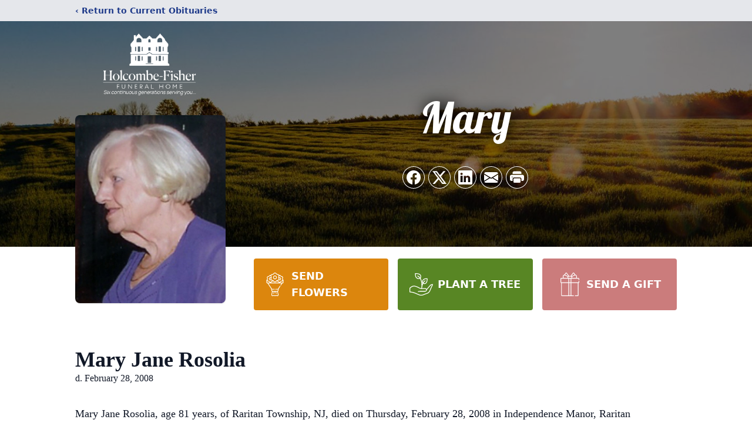

--- FILE ---
content_type: text/html; charset=utf-8
request_url: https://www.google.com/recaptcha/enterprise/anchor?ar=1&k=6LcRSjUqAAAAAAfwN18IkwRTsbNXbNNTtCqQubsP&co=aHR0cHM6Ly93d3cuaG9sY29tYmVmaXNoZXIuY29tOjQ0Mw..&hl=en&type=image&v=PoyoqOPhxBO7pBk68S4YbpHZ&theme=light&size=invisible&badge=bottomright&anchor-ms=20000&execute-ms=30000&cb=ia9qwckc5fl6
body_size: 48853
content:
<!DOCTYPE HTML><html dir="ltr" lang="en"><head><meta http-equiv="Content-Type" content="text/html; charset=UTF-8">
<meta http-equiv="X-UA-Compatible" content="IE=edge">
<title>reCAPTCHA</title>
<style type="text/css">
/* cyrillic-ext */
@font-face {
  font-family: 'Roboto';
  font-style: normal;
  font-weight: 400;
  font-stretch: 100%;
  src: url(//fonts.gstatic.com/s/roboto/v48/KFO7CnqEu92Fr1ME7kSn66aGLdTylUAMa3GUBHMdazTgWw.woff2) format('woff2');
  unicode-range: U+0460-052F, U+1C80-1C8A, U+20B4, U+2DE0-2DFF, U+A640-A69F, U+FE2E-FE2F;
}
/* cyrillic */
@font-face {
  font-family: 'Roboto';
  font-style: normal;
  font-weight: 400;
  font-stretch: 100%;
  src: url(//fonts.gstatic.com/s/roboto/v48/KFO7CnqEu92Fr1ME7kSn66aGLdTylUAMa3iUBHMdazTgWw.woff2) format('woff2');
  unicode-range: U+0301, U+0400-045F, U+0490-0491, U+04B0-04B1, U+2116;
}
/* greek-ext */
@font-face {
  font-family: 'Roboto';
  font-style: normal;
  font-weight: 400;
  font-stretch: 100%;
  src: url(//fonts.gstatic.com/s/roboto/v48/KFO7CnqEu92Fr1ME7kSn66aGLdTylUAMa3CUBHMdazTgWw.woff2) format('woff2');
  unicode-range: U+1F00-1FFF;
}
/* greek */
@font-face {
  font-family: 'Roboto';
  font-style: normal;
  font-weight: 400;
  font-stretch: 100%;
  src: url(//fonts.gstatic.com/s/roboto/v48/KFO7CnqEu92Fr1ME7kSn66aGLdTylUAMa3-UBHMdazTgWw.woff2) format('woff2');
  unicode-range: U+0370-0377, U+037A-037F, U+0384-038A, U+038C, U+038E-03A1, U+03A3-03FF;
}
/* math */
@font-face {
  font-family: 'Roboto';
  font-style: normal;
  font-weight: 400;
  font-stretch: 100%;
  src: url(//fonts.gstatic.com/s/roboto/v48/KFO7CnqEu92Fr1ME7kSn66aGLdTylUAMawCUBHMdazTgWw.woff2) format('woff2');
  unicode-range: U+0302-0303, U+0305, U+0307-0308, U+0310, U+0312, U+0315, U+031A, U+0326-0327, U+032C, U+032F-0330, U+0332-0333, U+0338, U+033A, U+0346, U+034D, U+0391-03A1, U+03A3-03A9, U+03B1-03C9, U+03D1, U+03D5-03D6, U+03F0-03F1, U+03F4-03F5, U+2016-2017, U+2034-2038, U+203C, U+2040, U+2043, U+2047, U+2050, U+2057, U+205F, U+2070-2071, U+2074-208E, U+2090-209C, U+20D0-20DC, U+20E1, U+20E5-20EF, U+2100-2112, U+2114-2115, U+2117-2121, U+2123-214F, U+2190, U+2192, U+2194-21AE, U+21B0-21E5, U+21F1-21F2, U+21F4-2211, U+2213-2214, U+2216-22FF, U+2308-230B, U+2310, U+2319, U+231C-2321, U+2336-237A, U+237C, U+2395, U+239B-23B7, U+23D0, U+23DC-23E1, U+2474-2475, U+25AF, U+25B3, U+25B7, U+25BD, U+25C1, U+25CA, U+25CC, U+25FB, U+266D-266F, U+27C0-27FF, U+2900-2AFF, U+2B0E-2B11, U+2B30-2B4C, U+2BFE, U+3030, U+FF5B, U+FF5D, U+1D400-1D7FF, U+1EE00-1EEFF;
}
/* symbols */
@font-face {
  font-family: 'Roboto';
  font-style: normal;
  font-weight: 400;
  font-stretch: 100%;
  src: url(//fonts.gstatic.com/s/roboto/v48/KFO7CnqEu92Fr1ME7kSn66aGLdTylUAMaxKUBHMdazTgWw.woff2) format('woff2');
  unicode-range: U+0001-000C, U+000E-001F, U+007F-009F, U+20DD-20E0, U+20E2-20E4, U+2150-218F, U+2190, U+2192, U+2194-2199, U+21AF, U+21E6-21F0, U+21F3, U+2218-2219, U+2299, U+22C4-22C6, U+2300-243F, U+2440-244A, U+2460-24FF, U+25A0-27BF, U+2800-28FF, U+2921-2922, U+2981, U+29BF, U+29EB, U+2B00-2BFF, U+4DC0-4DFF, U+FFF9-FFFB, U+10140-1018E, U+10190-1019C, U+101A0, U+101D0-101FD, U+102E0-102FB, U+10E60-10E7E, U+1D2C0-1D2D3, U+1D2E0-1D37F, U+1F000-1F0FF, U+1F100-1F1AD, U+1F1E6-1F1FF, U+1F30D-1F30F, U+1F315, U+1F31C, U+1F31E, U+1F320-1F32C, U+1F336, U+1F378, U+1F37D, U+1F382, U+1F393-1F39F, U+1F3A7-1F3A8, U+1F3AC-1F3AF, U+1F3C2, U+1F3C4-1F3C6, U+1F3CA-1F3CE, U+1F3D4-1F3E0, U+1F3ED, U+1F3F1-1F3F3, U+1F3F5-1F3F7, U+1F408, U+1F415, U+1F41F, U+1F426, U+1F43F, U+1F441-1F442, U+1F444, U+1F446-1F449, U+1F44C-1F44E, U+1F453, U+1F46A, U+1F47D, U+1F4A3, U+1F4B0, U+1F4B3, U+1F4B9, U+1F4BB, U+1F4BF, U+1F4C8-1F4CB, U+1F4D6, U+1F4DA, U+1F4DF, U+1F4E3-1F4E6, U+1F4EA-1F4ED, U+1F4F7, U+1F4F9-1F4FB, U+1F4FD-1F4FE, U+1F503, U+1F507-1F50B, U+1F50D, U+1F512-1F513, U+1F53E-1F54A, U+1F54F-1F5FA, U+1F610, U+1F650-1F67F, U+1F687, U+1F68D, U+1F691, U+1F694, U+1F698, U+1F6AD, U+1F6B2, U+1F6B9-1F6BA, U+1F6BC, U+1F6C6-1F6CF, U+1F6D3-1F6D7, U+1F6E0-1F6EA, U+1F6F0-1F6F3, U+1F6F7-1F6FC, U+1F700-1F7FF, U+1F800-1F80B, U+1F810-1F847, U+1F850-1F859, U+1F860-1F887, U+1F890-1F8AD, U+1F8B0-1F8BB, U+1F8C0-1F8C1, U+1F900-1F90B, U+1F93B, U+1F946, U+1F984, U+1F996, U+1F9E9, U+1FA00-1FA6F, U+1FA70-1FA7C, U+1FA80-1FA89, U+1FA8F-1FAC6, U+1FACE-1FADC, U+1FADF-1FAE9, U+1FAF0-1FAF8, U+1FB00-1FBFF;
}
/* vietnamese */
@font-face {
  font-family: 'Roboto';
  font-style: normal;
  font-weight: 400;
  font-stretch: 100%;
  src: url(//fonts.gstatic.com/s/roboto/v48/KFO7CnqEu92Fr1ME7kSn66aGLdTylUAMa3OUBHMdazTgWw.woff2) format('woff2');
  unicode-range: U+0102-0103, U+0110-0111, U+0128-0129, U+0168-0169, U+01A0-01A1, U+01AF-01B0, U+0300-0301, U+0303-0304, U+0308-0309, U+0323, U+0329, U+1EA0-1EF9, U+20AB;
}
/* latin-ext */
@font-face {
  font-family: 'Roboto';
  font-style: normal;
  font-weight: 400;
  font-stretch: 100%;
  src: url(//fonts.gstatic.com/s/roboto/v48/KFO7CnqEu92Fr1ME7kSn66aGLdTylUAMa3KUBHMdazTgWw.woff2) format('woff2');
  unicode-range: U+0100-02BA, U+02BD-02C5, U+02C7-02CC, U+02CE-02D7, U+02DD-02FF, U+0304, U+0308, U+0329, U+1D00-1DBF, U+1E00-1E9F, U+1EF2-1EFF, U+2020, U+20A0-20AB, U+20AD-20C0, U+2113, U+2C60-2C7F, U+A720-A7FF;
}
/* latin */
@font-face {
  font-family: 'Roboto';
  font-style: normal;
  font-weight: 400;
  font-stretch: 100%;
  src: url(//fonts.gstatic.com/s/roboto/v48/KFO7CnqEu92Fr1ME7kSn66aGLdTylUAMa3yUBHMdazQ.woff2) format('woff2');
  unicode-range: U+0000-00FF, U+0131, U+0152-0153, U+02BB-02BC, U+02C6, U+02DA, U+02DC, U+0304, U+0308, U+0329, U+2000-206F, U+20AC, U+2122, U+2191, U+2193, U+2212, U+2215, U+FEFF, U+FFFD;
}
/* cyrillic-ext */
@font-face {
  font-family: 'Roboto';
  font-style: normal;
  font-weight: 500;
  font-stretch: 100%;
  src: url(//fonts.gstatic.com/s/roboto/v48/KFO7CnqEu92Fr1ME7kSn66aGLdTylUAMa3GUBHMdazTgWw.woff2) format('woff2');
  unicode-range: U+0460-052F, U+1C80-1C8A, U+20B4, U+2DE0-2DFF, U+A640-A69F, U+FE2E-FE2F;
}
/* cyrillic */
@font-face {
  font-family: 'Roboto';
  font-style: normal;
  font-weight: 500;
  font-stretch: 100%;
  src: url(//fonts.gstatic.com/s/roboto/v48/KFO7CnqEu92Fr1ME7kSn66aGLdTylUAMa3iUBHMdazTgWw.woff2) format('woff2');
  unicode-range: U+0301, U+0400-045F, U+0490-0491, U+04B0-04B1, U+2116;
}
/* greek-ext */
@font-face {
  font-family: 'Roboto';
  font-style: normal;
  font-weight: 500;
  font-stretch: 100%;
  src: url(//fonts.gstatic.com/s/roboto/v48/KFO7CnqEu92Fr1ME7kSn66aGLdTylUAMa3CUBHMdazTgWw.woff2) format('woff2');
  unicode-range: U+1F00-1FFF;
}
/* greek */
@font-face {
  font-family: 'Roboto';
  font-style: normal;
  font-weight: 500;
  font-stretch: 100%;
  src: url(//fonts.gstatic.com/s/roboto/v48/KFO7CnqEu92Fr1ME7kSn66aGLdTylUAMa3-UBHMdazTgWw.woff2) format('woff2');
  unicode-range: U+0370-0377, U+037A-037F, U+0384-038A, U+038C, U+038E-03A1, U+03A3-03FF;
}
/* math */
@font-face {
  font-family: 'Roboto';
  font-style: normal;
  font-weight: 500;
  font-stretch: 100%;
  src: url(//fonts.gstatic.com/s/roboto/v48/KFO7CnqEu92Fr1ME7kSn66aGLdTylUAMawCUBHMdazTgWw.woff2) format('woff2');
  unicode-range: U+0302-0303, U+0305, U+0307-0308, U+0310, U+0312, U+0315, U+031A, U+0326-0327, U+032C, U+032F-0330, U+0332-0333, U+0338, U+033A, U+0346, U+034D, U+0391-03A1, U+03A3-03A9, U+03B1-03C9, U+03D1, U+03D5-03D6, U+03F0-03F1, U+03F4-03F5, U+2016-2017, U+2034-2038, U+203C, U+2040, U+2043, U+2047, U+2050, U+2057, U+205F, U+2070-2071, U+2074-208E, U+2090-209C, U+20D0-20DC, U+20E1, U+20E5-20EF, U+2100-2112, U+2114-2115, U+2117-2121, U+2123-214F, U+2190, U+2192, U+2194-21AE, U+21B0-21E5, U+21F1-21F2, U+21F4-2211, U+2213-2214, U+2216-22FF, U+2308-230B, U+2310, U+2319, U+231C-2321, U+2336-237A, U+237C, U+2395, U+239B-23B7, U+23D0, U+23DC-23E1, U+2474-2475, U+25AF, U+25B3, U+25B7, U+25BD, U+25C1, U+25CA, U+25CC, U+25FB, U+266D-266F, U+27C0-27FF, U+2900-2AFF, U+2B0E-2B11, U+2B30-2B4C, U+2BFE, U+3030, U+FF5B, U+FF5D, U+1D400-1D7FF, U+1EE00-1EEFF;
}
/* symbols */
@font-face {
  font-family: 'Roboto';
  font-style: normal;
  font-weight: 500;
  font-stretch: 100%;
  src: url(//fonts.gstatic.com/s/roboto/v48/KFO7CnqEu92Fr1ME7kSn66aGLdTylUAMaxKUBHMdazTgWw.woff2) format('woff2');
  unicode-range: U+0001-000C, U+000E-001F, U+007F-009F, U+20DD-20E0, U+20E2-20E4, U+2150-218F, U+2190, U+2192, U+2194-2199, U+21AF, U+21E6-21F0, U+21F3, U+2218-2219, U+2299, U+22C4-22C6, U+2300-243F, U+2440-244A, U+2460-24FF, U+25A0-27BF, U+2800-28FF, U+2921-2922, U+2981, U+29BF, U+29EB, U+2B00-2BFF, U+4DC0-4DFF, U+FFF9-FFFB, U+10140-1018E, U+10190-1019C, U+101A0, U+101D0-101FD, U+102E0-102FB, U+10E60-10E7E, U+1D2C0-1D2D3, U+1D2E0-1D37F, U+1F000-1F0FF, U+1F100-1F1AD, U+1F1E6-1F1FF, U+1F30D-1F30F, U+1F315, U+1F31C, U+1F31E, U+1F320-1F32C, U+1F336, U+1F378, U+1F37D, U+1F382, U+1F393-1F39F, U+1F3A7-1F3A8, U+1F3AC-1F3AF, U+1F3C2, U+1F3C4-1F3C6, U+1F3CA-1F3CE, U+1F3D4-1F3E0, U+1F3ED, U+1F3F1-1F3F3, U+1F3F5-1F3F7, U+1F408, U+1F415, U+1F41F, U+1F426, U+1F43F, U+1F441-1F442, U+1F444, U+1F446-1F449, U+1F44C-1F44E, U+1F453, U+1F46A, U+1F47D, U+1F4A3, U+1F4B0, U+1F4B3, U+1F4B9, U+1F4BB, U+1F4BF, U+1F4C8-1F4CB, U+1F4D6, U+1F4DA, U+1F4DF, U+1F4E3-1F4E6, U+1F4EA-1F4ED, U+1F4F7, U+1F4F9-1F4FB, U+1F4FD-1F4FE, U+1F503, U+1F507-1F50B, U+1F50D, U+1F512-1F513, U+1F53E-1F54A, U+1F54F-1F5FA, U+1F610, U+1F650-1F67F, U+1F687, U+1F68D, U+1F691, U+1F694, U+1F698, U+1F6AD, U+1F6B2, U+1F6B9-1F6BA, U+1F6BC, U+1F6C6-1F6CF, U+1F6D3-1F6D7, U+1F6E0-1F6EA, U+1F6F0-1F6F3, U+1F6F7-1F6FC, U+1F700-1F7FF, U+1F800-1F80B, U+1F810-1F847, U+1F850-1F859, U+1F860-1F887, U+1F890-1F8AD, U+1F8B0-1F8BB, U+1F8C0-1F8C1, U+1F900-1F90B, U+1F93B, U+1F946, U+1F984, U+1F996, U+1F9E9, U+1FA00-1FA6F, U+1FA70-1FA7C, U+1FA80-1FA89, U+1FA8F-1FAC6, U+1FACE-1FADC, U+1FADF-1FAE9, U+1FAF0-1FAF8, U+1FB00-1FBFF;
}
/* vietnamese */
@font-face {
  font-family: 'Roboto';
  font-style: normal;
  font-weight: 500;
  font-stretch: 100%;
  src: url(//fonts.gstatic.com/s/roboto/v48/KFO7CnqEu92Fr1ME7kSn66aGLdTylUAMa3OUBHMdazTgWw.woff2) format('woff2');
  unicode-range: U+0102-0103, U+0110-0111, U+0128-0129, U+0168-0169, U+01A0-01A1, U+01AF-01B0, U+0300-0301, U+0303-0304, U+0308-0309, U+0323, U+0329, U+1EA0-1EF9, U+20AB;
}
/* latin-ext */
@font-face {
  font-family: 'Roboto';
  font-style: normal;
  font-weight: 500;
  font-stretch: 100%;
  src: url(//fonts.gstatic.com/s/roboto/v48/KFO7CnqEu92Fr1ME7kSn66aGLdTylUAMa3KUBHMdazTgWw.woff2) format('woff2');
  unicode-range: U+0100-02BA, U+02BD-02C5, U+02C7-02CC, U+02CE-02D7, U+02DD-02FF, U+0304, U+0308, U+0329, U+1D00-1DBF, U+1E00-1E9F, U+1EF2-1EFF, U+2020, U+20A0-20AB, U+20AD-20C0, U+2113, U+2C60-2C7F, U+A720-A7FF;
}
/* latin */
@font-face {
  font-family: 'Roboto';
  font-style: normal;
  font-weight: 500;
  font-stretch: 100%;
  src: url(//fonts.gstatic.com/s/roboto/v48/KFO7CnqEu92Fr1ME7kSn66aGLdTylUAMa3yUBHMdazQ.woff2) format('woff2');
  unicode-range: U+0000-00FF, U+0131, U+0152-0153, U+02BB-02BC, U+02C6, U+02DA, U+02DC, U+0304, U+0308, U+0329, U+2000-206F, U+20AC, U+2122, U+2191, U+2193, U+2212, U+2215, U+FEFF, U+FFFD;
}
/* cyrillic-ext */
@font-face {
  font-family: 'Roboto';
  font-style: normal;
  font-weight: 900;
  font-stretch: 100%;
  src: url(//fonts.gstatic.com/s/roboto/v48/KFO7CnqEu92Fr1ME7kSn66aGLdTylUAMa3GUBHMdazTgWw.woff2) format('woff2');
  unicode-range: U+0460-052F, U+1C80-1C8A, U+20B4, U+2DE0-2DFF, U+A640-A69F, U+FE2E-FE2F;
}
/* cyrillic */
@font-face {
  font-family: 'Roboto';
  font-style: normal;
  font-weight: 900;
  font-stretch: 100%;
  src: url(//fonts.gstatic.com/s/roboto/v48/KFO7CnqEu92Fr1ME7kSn66aGLdTylUAMa3iUBHMdazTgWw.woff2) format('woff2');
  unicode-range: U+0301, U+0400-045F, U+0490-0491, U+04B0-04B1, U+2116;
}
/* greek-ext */
@font-face {
  font-family: 'Roboto';
  font-style: normal;
  font-weight: 900;
  font-stretch: 100%;
  src: url(//fonts.gstatic.com/s/roboto/v48/KFO7CnqEu92Fr1ME7kSn66aGLdTylUAMa3CUBHMdazTgWw.woff2) format('woff2');
  unicode-range: U+1F00-1FFF;
}
/* greek */
@font-face {
  font-family: 'Roboto';
  font-style: normal;
  font-weight: 900;
  font-stretch: 100%;
  src: url(//fonts.gstatic.com/s/roboto/v48/KFO7CnqEu92Fr1ME7kSn66aGLdTylUAMa3-UBHMdazTgWw.woff2) format('woff2');
  unicode-range: U+0370-0377, U+037A-037F, U+0384-038A, U+038C, U+038E-03A1, U+03A3-03FF;
}
/* math */
@font-face {
  font-family: 'Roboto';
  font-style: normal;
  font-weight: 900;
  font-stretch: 100%;
  src: url(//fonts.gstatic.com/s/roboto/v48/KFO7CnqEu92Fr1ME7kSn66aGLdTylUAMawCUBHMdazTgWw.woff2) format('woff2');
  unicode-range: U+0302-0303, U+0305, U+0307-0308, U+0310, U+0312, U+0315, U+031A, U+0326-0327, U+032C, U+032F-0330, U+0332-0333, U+0338, U+033A, U+0346, U+034D, U+0391-03A1, U+03A3-03A9, U+03B1-03C9, U+03D1, U+03D5-03D6, U+03F0-03F1, U+03F4-03F5, U+2016-2017, U+2034-2038, U+203C, U+2040, U+2043, U+2047, U+2050, U+2057, U+205F, U+2070-2071, U+2074-208E, U+2090-209C, U+20D0-20DC, U+20E1, U+20E5-20EF, U+2100-2112, U+2114-2115, U+2117-2121, U+2123-214F, U+2190, U+2192, U+2194-21AE, U+21B0-21E5, U+21F1-21F2, U+21F4-2211, U+2213-2214, U+2216-22FF, U+2308-230B, U+2310, U+2319, U+231C-2321, U+2336-237A, U+237C, U+2395, U+239B-23B7, U+23D0, U+23DC-23E1, U+2474-2475, U+25AF, U+25B3, U+25B7, U+25BD, U+25C1, U+25CA, U+25CC, U+25FB, U+266D-266F, U+27C0-27FF, U+2900-2AFF, U+2B0E-2B11, U+2B30-2B4C, U+2BFE, U+3030, U+FF5B, U+FF5D, U+1D400-1D7FF, U+1EE00-1EEFF;
}
/* symbols */
@font-face {
  font-family: 'Roboto';
  font-style: normal;
  font-weight: 900;
  font-stretch: 100%;
  src: url(//fonts.gstatic.com/s/roboto/v48/KFO7CnqEu92Fr1ME7kSn66aGLdTylUAMaxKUBHMdazTgWw.woff2) format('woff2');
  unicode-range: U+0001-000C, U+000E-001F, U+007F-009F, U+20DD-20E0, U+20E2-20E4, U+2150-218F, U+2190, U+2192, U+2194-2199, U+21AF, U+21E6-21F0, U+21F3, U+2218-2219, U+2299, U+22C4-22C6, U+2300-243F, U+2440-244A, U+2460-24FF, U+25A0-27BF, U+2800-28FF, U+2921-2922, U+2981, U+29BF, U+29EB, U+2B00-2BFF, U+4DC0-4DFF, U+FFF9-FFFB, U+10140-1018E, U+10190-1019C, U+101A0, U+101D0-101FD, U+102E0-102FB, U+10E60-10E7E, U+1D2C0-1D2D3, U+1D2E0-1D37F, U+1F000-1F0FF, U+1F100-1F1AD, U+1F1E6-1F1FF, U+1F30D-1F30F, U+1F315, U+1F31C, U+1F31E, U+1F320-1F32C, U+1F336, U+1F378, U+1F37D, U+1F382, U+1F393-1F39F, U+1F3A7-1F3A8, U+1F3AC-1F3AF, U+1F3C2, U+1F3C4-1F3C6, U+1F3CA-1F3CE, U+1F3D4-1F3E0, U+1F3ED, U+1F3F1-1F3F3, U+1F3F5-1F3F7, U+1F408, U+1F415, U+1F41F, U+1F426, U+1F43F, U+1F441-1F442, U+1F444, U+1F446-1F449, U+1F44C-1F44E, U+1F453, U+1F46A, U+1F47D, U+1F4A3, U+1F4B0, U+1F4B3, U+1F4B9, U+1F4BB, U+1F4BF, U+1F4C8-1F4CB, U+1F4D6, U+1F4DA, U+1F4DF, U+1F4E3-1F4E6, U+1F4EA-1F4ED, U+1F4F7, U+1F4F9-1F4FB, U+1F4FD-1F4FE, U+1F503, U+1F507-1F50B, U+1F50D, U+1F512-1F513, U+1F53E-1F54A, U+1F54F-1F5FA, U+1F610, U+1F650-1F67F, U+1F687, U+1F68D, U+1F691, U+1F694, U+1F698, U+1F6AD, U+1F6B2, U+1F6B9-1F6BA, U+1F6BC, U+1F6C6-1F6CF, U+1F6D3-1F6D7, U+1F6E0-1F6EA, U+1F6F0-1F6F3, U+1F6F7-1F6FC, U+1F700-1F7FF, U+1F800-1F80B, U+1F810-1F847, U+1F850-1F859, U+1F860-1F887, U+1F890-1F8AD, U+1F8B0-1F8BB, U+1F8C0-1F8C1, U+1F900-1F90B, U+1F93B, U+1F946, U+1F984, U+1F996, U+1F9E9, U+1FA00-1FA6F, U+1FA70-1FA7C, U+1FA80-1FA89, U+1FA8F-1FAC6, U+1FACE-1FADC, U+1FADF-1FAE9, U+1FAF0-1FAF8, U+1FB00-1FBFF;
}
/* vietnamese */
@font-face {
  font-family: 'Roboto';
  font-style: normal;
  font-weight: 900;
  font-stretch: 100%;
  src: url(//fonts.gstatic.com/s/roboto/v48/KFO7CnqEu92Fr1ME7kSn66aGLdTylUAMa3OUBHMdazTgWw.woff2) format('woff2');
  unicode-range: U+0102-0103, U+0110-0111, U+0128-0129, U+0168-0169, U+01A0-01A1, U+01AF-01B0, U+0300-0301, U+0303-0304, U+0308-0309, U+0323, U+0329, U+1EA0-1EF9, U+20AB;
}
/* latin-ext */
@font-face {
  font-family: 'Roboto';
  font-style: normal;
  font-weight: 900;
  font-stretch: 100%;
  src: url(//fonts.gstatic.com/s/roboto/v48/KFO7CnqEu92Fr1ME7kSn66aGLdTylUAMa3KUBHMdazTgWw.woff2) format('woff2');
  unicode-range: U+0100-02BA, U+02BD-02C5, U+02C7-02CC, U+02CE-02D7, U+02DD-02FF, U+0304, U+0308, U+0329, U+1D00-1DBF, U+1E00-1E9F, U+1EF2-1EFF, U+2020, U+20A0-20AB, U+20AD-20C0, U+2113, U+2C60-2C7F, U+A720-A7FF;
}
/* latin */
@font-face {
  font-family: 'Roboto';
  font-style: normal;
  font-weight: 900;
  font-stretch: 100%;
  src: url(//fonts.gstatic.com/s/roboto/v48/KFO7CnqEu92Fr1ME7kSn66aGLdTylUAMa3yUBHMdazQ.woff2) format('woff2');
  unicode-range: U+0000-00FF, U+0131, U+0152-0153, U+02BB-02BC, U+02C6, U+02DA, U+02DC, U+0304, U+0308, U+0329, U+2000-206F, U+20AC, U+2122, U+2191, U+2193, U+2212, U+2215, U+FEFF, U+FFFD;
}

</style>
<link rel="stylesheet" type="text/css" href="https://www.gstatic.com/recaptcha/releases/PoyoqOPhxBO7pBk68S4YbpHZ/styles__ltr.css">
<script nonce="a2IKG0AgtCZ09P9YKhzVKA" type="text/javascript">window['__recaptcha_api'] = 'https://www.google.com/recaptcha/enterprise/';</script>
<script type="text/javascript" src="https://www.gstatic.com/recaptcha/releases/PoyoqOPhxBO7pBk68S4YbpHZ/recaptcha__en.js" nonce="a2IKG0AgtCZ09P9YKhzVKA">
      
    </script></head>
<body><div id="rc-anchor-alert" class="rc-anchor-alert"></div>
<input type="hidden" id="recaptcha-token" value="[base64]">
<script type="text/javascript" nonce="a2IKG0AgtCZ09P9YKhzVKA">
      recaptcha.anchor.Main.init("[\x22ainput\x22,[\x22bgdata\x22,\x22\x22,\[base64]/[base64]/[base64]/ZyhXLGgpOnEoW04sMjEsbF0sVywwKSxoKSxmYWxzZSxmYWxzZSl9Y2F0Y2goayl7RygzNTgsVyk/[base64]/[base64]/[base64]/[base64]/[base64]/[base64]/[base64]/bmV3IEJbT10oRFswXSk6dz09Mj9uZXcgQltPXShEWzBdLERbMV0pOnc9PTM/bmV3IEJbT10oRFswXSxEWzFdLERbMl0pOnc9PTQ/[base64]/[base64]/[base64]/[base64]/[base64]\\u003d\x22,\[base64]\x22,\[base64]/wqHCpMOpTiYdw4loVAMyw60+JMKCw4Z4wp5qwoMDSsKIEsKEwqBvcC5XBFHChiJgIEPDqMKQN8KDIcOHOMKcG2Avw6gDeAbDgmzCgcObworDlsOMwoJJIlvDvcOuNljDqwhYNXhsJsKJL8KEYMK/[base64]/CsnQyaydWDxfDn8O6w6jDh8KVw5BKbMOdb3F9wrDDphFww4vDhcK7GQrDkMKqwoI6MEPCpSlFw6gmwrnCiEo+aMOnfkxTw7QcBMK2wq8Ywo1mS8OAf8O8w65nAy/DpEPCucKDA8KYGMKAIsKFw5vCq8KCwoAww6TDs14Hw4jDpgvCuWNnw7EfDMK/Hi/[base64]/CshgFw6PCrcKBAGrDvMK+w5XDhsOMwp7CscKFwptywpdSw6nDuHxTwpHDm1w5w4bDicKuwpBjw5nCgT0JwqrCm0LCisKUwoABw4gYV8OJAzNuwqPDrw3CrlLDsUHDsWzCtcKfIGliwrcKw47ChwXCmsORw4USwpxWCsO/[base64]/[base64]/Di8OJw4TCtcK+ZylWw73Dp1jDq8OHwrcjbVHCvsOVaBtnwqrDlsKhw4QCw5HCvi9vw7EswrV2QwPDkUIkw53Dh8K1I8K9w45IMhwzNwPDusKRDHnCrcOuWnh/wrjCoVRMw5TDmMOqaMOJw5PCicOTV2sOBcOswrAXG8OITnsBJsOkw5rCoMOawq/Cg8K7KcK6wrQLHcKgwr/ClwvDp8OafWjDoy4PwqVYwpPCq8OgwopUaEnDk8OxIjx+GHxLwqHDqGZFw6DCh8KGfMOQE19Xw4A0CMKXw4/CuMOQwrfCn8OfTXJrJgdnHVUzwpTDlHVgUMOcwroDwq9cFsKmOMKEEMKKw5bDscKiBMOVwpfCkcK/w4gow6UFw7seQcKhSC1NwpPDqsOwwoDCtMOqwqfDg1/CjX/DusOLwpd7wrjCusK1dcKJwoJSeMObw5fCnBMUEcKKwpwAw40jwqLDu8KMwoFuOcKweMKAwq3DrzXCmjjDnVJuZQ4GIV7CscK+PsOuK0pAEE7DohBTJQskw4siU1nDjCo4HSrCgwdOwrJhwqlvPcOlQcOawqHDssOff8KTw5U/ChQVT8KBwpnDm8OIwp5vw6INw7XDpMKGa8Oqwr4CY8Kbwo4qw5vCn8Oxwo1pE8KcBsOdd8OKw413w4xEw6lcw6TCjyM9w7nCgcKow5VjBcK5AgTDuMKzfy/[base64]/[base64]/UjPDk8Opw497w4lgw7bDmlvDrUzDsMOkwp/Co8K9w5MiDsKiCcODCWkkGsOnw4vCnQFkC1HDu8KaUXnCg8Ktw7Rzw73CqDbDlyrCu1DCjlHChMOSVsKZWMOOEcOQF8K/CW4Cw4MIwot3RcOtJcOmByF+wovCq8KdwpPDmRtsw7wow7zCvsOywpYoScKww63DpC7CtWzDkMKuw6dLb8KKwqsrw5bCkcKSwq3Cr1fDoTgPA8OmwrZDecKHEcKgaDQ2R3Zfw43DpcKyan82UMK+wqUOw5Qmw74WJBBQTCgoIcKTb8OvwprDqMKZw5XCl1nDvsO/NcO/HcKXM8KGw6DDrMKMw7TCkwrCtxl4I39xCUrDksKeHMO2BsKpecOjw5I3fVJEb0HCvS3Ck1NqwrrDkFlwWsOXw6LDksK0wrwyw5N1wr/DvsOIwqHCm8OOOsKYw5HDkcONwq8Gaj7CpsKnw6rCvcOyJmjDkcOzw4rDmsKEJwzCvgcIw7AMD8KEw6XCgn9/w5l+a8K9SCc9Wmo7woHCgWE9BcO0ZsKBLmE/UzkSH8Ouw5XCqsKyX8KICyxKUUXCun8eXDXDsMK4wpfCtBvDvUHCqsKJwrzCkX3DlBTCjcODCcK8McKBwobCscO/PsKeYsOBw5rChDTCrEbCkQQew6HCu8OVBQZxwofDlzBTw6MFw6pxw7lXAXcRwowKw4JhWCVJKkbDjHLDp8OHdj9jwrYFQA/Cu3E+BMO/GMOtw7zCpS3CpMKRwqvCgsO9esOfRSTCrHdhw7bCn2LDucOaw6QMworDvcOjZgXDtBIRwo/DrQJtXwzCqMOKwoQewpPDggAdOcKzwr01wr3DsMKMwrjCqGMGw4XCo8KSwolZwpkNLsOKw7LDuMKkBcOZBMKww73Cu8Kww64Ew4HCl8K3woxpa8KQOsOPBcOXwqnCsh/CjMKMGnnDvgzCrVYRw5/Dj8KQMcKkwq4bw5tuNEsSwpREPcKfw4wgYWkzw4A9wrjDkGTCoMKRFEIxw5jCrmhJJMOgwpHDmcObwrTCvGHDr8KGYiVFwqjDsDdWFMOPwq5AwqDClsO0w6tCw4hswp3CtVNCYijCjsOIOFVBwrjCgsKgfiN/wqzCgWfCgBgiExHCtnQvORTChm3CrRFrNm/Cu8OJw7TCnDTCpkoNBMOYw447DcKFwo4tw53DgsONNhVuwpbCrUTCiSXDi2jClygrS8KPaMOKwrc8w6fDjAtWw7TCr8KKwoTCvyXCvFNQFTzCo8OQw70oPm9OKMODw4DDijzDrBxYZ0PDkMKdw5nChsO/acOXw7XCvwUrw7hseX8LBUDDjcOkXcOfw6J8w4DClgzDk1TDsVpwUcK/RWsAVlhje8K3MsKtw5zCrHjCncKMwpMcwpDCmCvDuMOtdcO3IcOlLkliflAGw79pf3LCsMK6f2Yuw6jDtn1aZsOSfknDkAzDgUEWDsO1EgfDmsOzwrjCkkEQwpfDsQVyPsO/C1M/VVfCoMKiwppzfSjDosO4wpnCs8Kew5IQwqDDjsOGw47Ds3nDkcKVw6zDnCfCvsK7wqvDk8OVBVvDhcKjFMOYwqQsSMK8IMOfCMKoFUEUwrklBMKsMkzDnzXDiXnCgcO4fwDCikXCjcOmwo/DhgHCrcOJwrIMGVo/wqRZw50Aw4rCucKhVsO9AsODPTXCncKtTsO+b0tCwq3DnMKuwr7DhsK3w6PDmsKPw4tcw5zCmMOtXMKxLMO4w7IVw7Aawo0lLXDDlMOJT8OEw44Vw7lgwqZgLQlzwo13w7VaVMOLGHsdwq/Dn8Ozwq/DjMKnXF/DqCfDiAnDpXHChcKQAMOmOyLDlcOkIcOcw6taNH3DmgPCokTCm1cxw7PCgRUMwp3CkcKswpdAwpxtJnDDrsK0wr9/BFxbLMKDwrHDvMOdPcKQTMOuwrsyGcO5w7XDmsKQKAtxw43CjiN0cwhlwr/CosOIVsOLUBbChn86wplQHm/CvcK4w7dyfiJpBMOtwog9X8KWCsKkwrh3w5Zxaz3DhHp2woPCp8KVLn8/w5QSwoMdQMK3w5zCrlfDgsKdJMOCwovDtSpODkTDvcOGwpfDujLDjXdlw6dDFDLCpcOFwq1hcsK0AMOkM0V3wpDDk2AWw4pmUE/DjsOcOGBlwqV3w7nDpMOAw4gJw63CpMOIEMO/w7Ymf1trLQ0JZsOBMMK0wowawq1Zw7wVR8OZWgRULAAew6XDlDfDj8OhCAcnVXwOw6DCoVhyWkBMcl/DmU/CqC4tZXoLwovDnE3CjxltVjMCdWQMGcOuw409ZVDCgcKuwr50wogqBsKcN8KPDUFrXcOaw59sw4xawoPCu8O9WsKQHm/DmsO5CMKGwr7CqCJ6w5bDrUTCgjfCpsKyw7/DgsOlwroUw4UYIAk+wq8vZQVmw6XDh8OVLsK2w7jCt8KLw6ciY8K0Hhp1w40VKcK1w4sww5FAV8K2w4Z5w58Lwq7CrMOiGS3DhTfCs8O4w5PCvl9kDMO/w7HDkipID1zDnjYLwqoYV8OUwrxwAWfDi8O5Dwlvw4EnWsKMw5LClsOLK8KxF8K3w4PDksO9elZBw6sUO8KpN8OtwrbDpivCrsOmw6jCnjE+ScO4JxzCnCAVw5hqcGhYwrTCp00dw7/[base64]/DiWHDiMOZwqxQw7fCqhHCl0U4wr8gw4ASCcKtYMOKwqt2w74swq7CkFXCrGAWw6XDsSjCmk/DiW8DwpzDksKZw71DCDrDvhXCpMKew5Anw7fCocKSwonCuhzCoMOKwrDDp8Ouw6glFx7CrizDkAMIFm/Do10Bw6o/w4nCoWfClljCtcK3wo7CuwE1wpTCp8KDw4s+RMKuwrBOMn3DhUIgHMONw58Lw6PChsO/wqfDuMOKLCvDicKTwrLCrlHDiMKrPsOBw6TCi8KHw5nChz4eHcKcUnVQw4IHw61+wrYCwqlzw5fDvB0rUMOmw7Fpw5xqdlkjwprCuwzCuMKlw63CvzrDnMKuw73Dl8OyEGtdHxdSKhNcbcOFw6jDhMKrw59qLlE4F8KXw4YvRlLDrHl/ZALDmDxRF3gewp7DvcKCDTZQw4p3w5g5wpLDkFvDscOBOWfDmcOKwqBvwoQ1woUlwqXCvD1FGMK3Z8KGwrV0w745GcOxEC4gGVnDjR3DocOVwrrCuCdaw5HCsCfDnMKFEX3ChsOibsObw5AFH2fCu2UTakjDsMKTScO4wqwIwrlaDylaw5fDoMKGX8Oew5kHwo/CjcOnYsOGfnofwrcsc8KswoPChxTCpMOHbMOGc3XDuWVQMcOLwpMLw7LDmMOGGGJCN11owoZ+w7AOO8KwwoU/w5TDjWl1wqzCvHZUwq/[base64]/DsFl1w5fDvxrCghbDr8OLNcKnEsKAw74aeH3DlMKxdU3DncOewobDqxHDqXoVwq7CunQpwpnDvTrDj8OGw5AZwr3DocOaw65qwpkJw6F/[base64]/DucKGSC0EwrRGIcODwpDDmcK2KcKgLsKJw4Rlw6tXwq3DvUHCh8KYOHs+VFPDvyHCsGY/T1xxQ1/DrhDDuFzDv8OwdCdceMKowqnDhW3CjQfDlMKewq3CpMO9wpNSw5dLD23CpH/[base64]/CtlrDm8Kmw6HChMKkfMOdwoNTwqXDkMKLRyfCn8O2KcOFXjwPdcO7EjLCnQQcw5/[base64]/[base64]/CusK2C0nCrjBRwpEdcAwlw4DCpsOHwoTDg8Kdw7F4worCuD5vwqPDncODw6vCh8O/RC5ZHMOOVCDCgMKjPcOoMS/[base64]/[base64]/bQjCscKMwqQ4w6lVXcKBw5PDhMKEwrHDt8O8XX3Du0tjN0rCgW1oUHA/Q8OPw7cLOMKgDcKnU8OAw5sqYsK3woAcHcK0f8OYf3Jzw5HDtcOodsK/UWIXUMOyOsOswoLCpxE8ZDBiw4FywoHCrcKSw6kjUcOfMMOXwrExwoXCu8KPwpFudsKMdcO3AnDCkcKgw7Maw7gnNGNmQcK/wqQyw7krwoAVfMKswpkuwo5FLcOXGMOow7oFwoPCqHPCrcKLw7jDgsOXODoXTMO1ZxfCssOqwqBtwpnCicOtFcK9wrbCusOWwoIgRcKVw5EPRiTCiDQFcsKfw6zDrcOxw7YGXXrDuz7DmcOFAV/[base64]/w53CqA/ClsO1w5bCvcOTT8KLbCkMPMK1J34qwoliw43DpgVTwpRtw5AdR3jDuMKvw7lAFsKOwpXCnDJSf8OKw5PDpXnChwMVw4g7wr47IMKqVUkdwo/CssOKOTh2w4kDwrrDjDldw7fCnDhFVSnDqBgmSsKPw57DhG1tJsOYUX55NsOnBlgUw5jCscOiFyvDiMKFwr/[base64]/DoVRRw77Cg8O6wonDjWDCucO7w7/DvwvCkx7DoSzDjcOFbm3DjhrCusOhwpDCnsKaM8KBXMKtKMO9BcOuw6zCosOQwq3CsmQnahgjQipuT8KdVsONw7/[base64]/[base64]/w6MfQSJ7dXYmeXpFUMOLWyw2w5xqw5nCjMOfwrg/MUNcw5sZAjxXw43DoMOPY1fDkl92TMOhQV5KIsOcwo/Cn8K/[base64]/OH8lwqoqwobDsW/CgsOewpVMFsKUdCTDrDnCmcKpW1TDnHrCuwYXasOSWl8lR1fDtcOIw4EJwrYMV8Osw73Cm2fDhcORw4AEwo/CiVLCpTwGahHCqFE1U8KnFcKBJcONQsOXCsOBRkbDncKlM8OUw7LDj8O4BMKDw7g9JEPCrCzDlCfCksOMw5RWM3/DgjbCgV5vwpJdw5dDw4J3VUEMwpwIM8Opw7dcwo9yGgLCvMODw6rDpcKnwqMGRgXDmRZqJsOtRsOEw7QOwrrCi8OrHsO3w7LDgSjDkizCpEbCmknCsMKMFmLDgBVyDmnCmMOuw7/DssK6wqDClcOewoXDhBJ6ZSJEwojDshV2dHUAGXY5QMOew7LCixs6wrvDqhtSwrBvYsKoGMOSwovCtcOmWAbCvcKmD0NFwqbDmcOUbHk0w4NCX8Ofwr/[base64]/Dg8OxwqHCpsOnc8KrTsOUw6stP8OGD8Kbw4lpVHrDsHjDtcKhw5LDmHoiP8K1w6QrTV89RiAjw5/Cm0/CuEAJKlbDhwbChcOqw6HCgsOSw7rCm31uw4HDpHzDqMO6w7zCvH9hw5dALsOww6bCo0duwrHDr8KCw7xRwr7Do3rDnEDDqknCuMO/wpjDggrDkMKNYcO8bQnDisK5aMKZF0VWRMKyO8OJwonDs8KZV8KSwrXDksKNAsOuw4FTwpHCjMKWw7Q7DmjCjsOQw7NyfsORY3TDv8ObJibCqlAOf8OJRVTDrx1LD8OcMMK7ZcKPAzAlBD9Fw4XDqWRfwrtIAMK6w5DCucK2wqgdw5h+w5rCscOhBcKew4ljQl/Dp8O5EMOGw4lDw7syw7PDgcOUwq8uwpLDmsK9w6JOw4jDpMK6w47ChMKhw71SLVnDtsOXBMO8wrHDs1FyworDr2hww4gtw7YyC8K+w4cww7JYw7HCsQxtw5LCncKbQGnCnFMiaSMsw5Z2OMKEczwGw6Vow7zDtMOvA8KNQcO1Iw/DosKSSSHCocK8DkUhB8OWw7vDiwPDi0AXN8OSbGrCs8KeRycwSMKEw5/DsMO+GUl7wqbDhB/Dp8K3wrDCo8OdwosQwobCuBokw5cXwqBIw5htMDXDssKTwoFrw6IkM10Sw6grNsOUw4PDoiBbGcOWVsKSa8KBw6LDl8OXAMKdK8Kxw6rCqD/DrnHDoz3ClMKUwoLCrcO/EnXDqkNMWMOrwozDnUB1fS96QHpgTMKnwpN9f0McLkk/w6w4w5xQw6h3N8Oxw6g1NsKVwpQ1w4fCncOJEHlSDgzCvHp3w5vCusOVKHwnw7lUDMORwpfCk33Dm2YhwoJWT8OgOsKrMTfDjw7DvMOewr/[base64]/VcKWw49MAzDCtcO4MAVIWkJVHzxZOMKxJTPDkyHCqUsNw4TCiytcwpQBwrjClnvCjSImLTvDh8OWG0jDs1s7wp3DhRDCj8OxasKdCll/w47DmBHCnktEw6TCusO/ccKQAcKSwo/CvMKvUh5rDm7CkcK4MRnDvcKxLcKkZMOJRnjCjAMmwojCg3zChFbDumcswoHDlsOHwpbDnm4LHcO+w6owJS8BwoEKw6gBKcOTw5BywqUzKHRfwpB+Z8KQw4DDscOsw7V9bMO/wqjDrsOewrV+CDPCr8O4TcK1R2zDh34/wrnDrGHCsxVvwpHCiMKYV8KiBTrDmsK2wqofaMOlw5zDjwYIwoI2BMODZ8OFw7/Dp8OYGsOAwrZ9C8OYfsOaTk5iw5TCvg3DliPDoWvCqHzCtjhVfWozWmZdwp/[base64]/csOGw4kew6fDsAjDosKHwpzDj8O/e8ObfMORw5rDtcKOSMK5WcKVwqrDnh7Dl2bCqkpGEy3Dr8O6wofDkzjCnsO0wpN6w4nCtEgmw7jCqxR7UMKUeXLDm2/DvRrChRfCu8Kmw58gesK3ScO3DsKNE8KVwoTDnMKzw48ewohgw457dVXDhnDDkMKaYMOdw6cZw7nDp3XDqMOHGUptB8OROcKQCnfCosOjHT8dEsODwoJMPBXDgnFnwqECecKeKWklw6/DjUzDrsOZwoRtN8Oxwo/CjlEuw5xLTMOZORrCuV/DhHczRz7CtcO2w7vDmhM4RURLD8K4wrolwpB/[base64]/DpMK/[base64]/[base64]/e1VRKG1DMsONw43CijTCjzvDnU1swok6wpvDgwDCixViccOzw4bDs2bDvcKWHSzChj9MwrDDgMO7wqk4wqdyecOKwo/DjMOTfntfSgzCki89w4MYwrx1PcKRw4HDi8OPw7kKw5slWWI5TkjCk8KbMB3ChcOBUsKSFxXChcKKw4TDn8KPO8KLwrELTQQ/wrrDqMKGfUvCucOmw7jCrMOqwpQ2P8KTImIQOl5WPMOCeMK1YcOXHB7ChhbCosOMw5lbSw3DicOLw7PDlxZFccOtw71Kw6Blw60bwrXCv2EXTx3DtFPCqcOkbsOkw4NYw5HDvcO4wrDDjMOSEFFBaFLDi3YNwpLDlS8JAcORHsKhwq/Ds8KjwqHDlcK1wqg1Z8ONwofCusKOfsKBw4YaVMKRw6bCjMOWSMK9KCPCrxrDoMOpw4BtemMKJMONwofCisOEw69Xw6MKw6Aiwr4mwp0aw79/[base64]/DoSV8wrldwp8Ac8OvwpLDgG/[base64]/Cu3J3wobDtSUGCGY5AMKdY8KjY2Vnw4nDiGIQwqnCnAIFPcOXMVbCk8OOwrd7wqV/wpp2w6vCusK2w7rDh03CnlY+w7J4VMOnRmrDpcOoHMOsESvDvwYEw5DCmmPCicONw6PCqEZlCArDosO3w4BgWsKxwqV5wp/DmhzDlDUdw6QWwqY7wpTDlHVZw4YhaMKFfSEZZynDncK4fFzDtMKiw6JDwoUuw6vDtMOvwqUtWcKKw7AKVDfDncKqw4wYwqsYW8OWwrleK8Kdwr/Cg0bDj2zCs8Oewo1HJFIkw6BjcsK0dGY6wp4KT8KMwobCuHtrGMKofsKeYsKPFcOyNA7DkGfDiMKuYsKODFo3w798JwHDsMKkwqgQZMKZMsO+w6/[base64]/[base64]/wpnDnhFfUsOlTMKvwoXCmURbwqtvw4TDg8Kgw5/CkBtIw5xNw7NewovCpj9Sw4gAKiMYwpQ1LcOKw6rDiQwIw7sQDcOxwqrChMOHwqPCul58YmQnCB3DhcKfSyXDuDF4YsOaD8KfwpcUw7jDuMOxCGc7Q8KOUcOhacOKw4s4wp/DtMK/[base64]/w4w4wq0aw6DDqCzCtQNMw6jDql5TJTIxcF4Bwr1NMGkNeU/CoMOZw6LDqUTDimbDghLCr2I7UmVgfcOrwpjDszVMT8O6w4Z2wo/Di8Ocw7BQwp5BNsOSWsKRLifCtcKTw693NMKMw6hkwoTCoxHDr8O3AkjCtkkKUgrCvMK4R8K0w50xw4vDgcOBw5bCpMKpH8OlwpVWw63CmQ7CpcOQwr3Dr8Kbwqx1wrleZ0NQwrczI8OFFsOlwoALw7vCl8Ovw48VLDTCh8Oaw6vCq17DucKhOcO4w7XDlMKtw6/Dp8Knw5fDohRGeF8UXMOqbwfCuXPCskFSAns+ScO8w5DDkcK7IsKJw7cqLcK3M8KLwoUAwqklY8KJw6Iuwo7CpVoiWUsUwqXCkEPDuMK3HlbCj8KGwoQawrfCgwDDhSMfw40oBMKUw6c+wr0lM3fCisOyw7VtwpTCrz/CunMqRgHDp8OlASgHwqsAwqFeQTTCnRPDicKxw44fw7bDp2xkw7M0wqxPIWXCr8K+wp8+wqs9wqZww5dhw7xlwq8aUg0Zwr7CqR/DlcKTwoTDvGt7GMK0w77ClcK1F3oxEnbCosKMZDXDkcOkd8K0wobDvwBkL8KowrgBLsONw4NDYcKqCMK9d2tqwrbDk8OFw7bCrnUlw7lCwq/CtGbDl8K6UwZcw59Lwr57BR3CpsOydEvDlhcmwr4Bw5U/EsKpEQkcw5rDs8KtNMKiw5BEw5V+UjACZjzDlFgqNMOyZ2jDusOvOMOAZE41cMOxSsO/w6/Dvh/[base64]/[base64]/CuQlhLcKrwqrCiHcMbzw/w63DhsOcdcOgwq/[base64]/cMOJwpnClR7CiQTDtB8JfsKrQFnDhT9uScK+w5RBw5FyScOpeTY+wonCqj9oPBo/w5/DmcOHEzDCksKPwrfDlMOAwpExLnBYwr/CkcKUw55YOMKtw6DDpsKZK8Ktw6nCh8K2wovCnEgpFsKWw4RdwrxyI8K8wpvCv8KsKGjCt8OHS2fCrsKuAhbCq8KwwrbCsFjDkQHCssOrwphEw4XCmcO2dEXDlW3CoXTDiMOcwovDqDrDpEUJw6YfAsOwWMO/w6bDoCDDpgHCvAnDlxFoPnAlwow1wo7CswYpY8OJLcOWw4tWIWsMwqxEdXjDgjTDvMOZw6LDrMKMwqsIw5JJw5VTdsOqwqkpwqjCrMK6w5oZw5vCnMKYfsOTaMO+JsOEByspwpwyw7x1E8OawpgGcgrDg8KdHMKJfVjCicOEw4/DrTjCnMOrw7ALwo9nw4ECw4TDoDMFJ8O6U0deP8KYw55KGhQrwrrChDfCp39Iw5TDtmLDn3XCpm91w7JmwqLDkEF/bH3ClEPCjMKxw71DwqZ2O8KWw4bDgEXDk8O4wq1+worDp8OLw6/CoiDDnMOvw5VGUMO2QiHCssOvw614bkRvw4RYVsOxwqLDu0/CtMO2w43CmBzCkcOSSn/[base64]/DocOjMDrClcOLVmfCi8KlGn7DosOfeA7CrDHChA/DvDTCjlLDgg4HwoLCnsOZFMKHw4o1woZzwrvDvsOSD0FNciZ/w4XCl8Klw45Tw5XCinrCgkIOBnzDmcOARiLCpMKjJGXCqMKra2TChGvDicO5ET/CtQDDrsO5wqlcdMOwKE9jw7VnwpLCnMK9w65MAyQYw4PDpsKcAcOUwpLDm8OQw4hkwq4zFwZhAB3Dn8KoXz7DhcO7wqbCuXzChz3CmsKsBcKjw6BDwqfCi0tsGwoVwq/CpgnDvsO3wqDCojtRwocDwrsZd8OGwoPCr8OsJ8Ktw4tdw6pyw4YtZkhjBSDCsEjDg2bDqcO6WsKJPC0Ww5wtL8OLX1RZw4bDjcKdRnDCg8KPBidnE8KHS8O0H2PDimU8w6huGnLDpBgsD2vChsKYGsOew4/CmHFzw4Iaw6ZPwrnCvCwtwrzDnMOdwqFxwrDDpcK+w7E1WMKfw5rDmhhEUcKeasK4MVgOwqFHczTDisKjTsKTw61IbMKMXXHDjE3CqcKLwoTCnMK9wrJMIsKwccKUwo7DrsKFw4tLw7XDnTvCsMKJwqAqFgVODREUwo/CksKGZcOlScKuPW3CpiPCs8OWw7kFwoglKsO8SA1Ew6nClsKtc3dfVyjCiMKbD2bDmEgSOcO+BsKwSQQkwqbDnMO+wrLDqBkFX8K6w6HCvcKRw70mwo9yw71fwrTDiMKKeMO8PcOXw5M9wqwUHcKbB2Z3w5bCn3kww4HCs3Y/w6/DhAHCkkpPw6jChMObwqtvFRXCpMOgwpEJFMOje8KlwpNSM8OLb1MrVS7DgsOIWcKDCcOnE1V7fMOhKcKpe0pjEhzDqsOkwoY6QMOcc3YWEjNUw6LCscOPDmXDgDDDrwTDtx7CkcK/wqQ1K8OIwr/ClW7CnMOuEC/DjVNefBVQbsKKT8K5VxDDlnRQw6kPVizDtcKhw4bClsODIAJZw6DDsEsRRifCoMKawrfCqcOYw6DDt8KIw7/[base64]/CngDDuWMFw7DClCZUWSFAOXHDqD5xJ8OQeg/DtMOfw5BNbAREwogqw74/[base64]/ZMOqI8KIwrbChBDDoU/DpcOqQMO6wopSwqPDtyhKS0DDvzHCtn17dHc+wqfCmwbDv8OXMzXClMKDRsKzT8KsQ07Cp8KEwrDDmsKGDDbCik3DvkFMw5/[base64]/[base64]/Co8OyQMKnw6jDm8ONfsOCw6RQBsOxNWbCn0rDoW3CoMKwwpzChTkZwq1tS8KHLcKGB8KYNsOrdhnDosOZwqUULTTDrStuw5HCnTFRw5pFeiVrw4Exw5FOwq3Dg8KJTMO2Cygjw5sTLsKIwrjCnsOJT27CmEkww55gwpzDo8OtDmvDssOibQbDj8KmwqfCjMOww7/CrsKIXMOhAGLDu8KTIsKswog9Zh/DrsOvwowTc8K2wpjDq0YJRsOracKwwqfDsMKoNCHCocKSP8Knw6PDvhbCnz/Dk8OmDBw2wrjDqcO3SDAIw41Jwpc+NsOqwp1LCsKjwrbDgRfCoy8TEcK4w6HChWVjw6/CuC9Jw6Znw4wOw4kNKHTDkTrCg2bDosOUIcOVL8K4w53Ct8Kxwrg5wqvDr8OlH8Oxw6ECw5FsQWgwDClnwq/Cm8K8ExzCpcKITcKeEsKOHG/ClcOEwrDDi14fWzjDkMK/f8OJwo8NfXTDhXJkw5vDk2/Ct3PDvsO2ScOCYlHDgnnCl03DkMOdw6rCv8ORw4TDgDQ1w4jDiMK6IsOYw6FEX8KnUMKrw6ETIsK3wr5uacK6wq7CsScPeQPCicOJND52w65Ww6/CjMK/IcKMwqdZw7fCisOdB2IMKMKRBMKiwqfCplLCgMKgwrLCpsOtGMOAwprDhsKZGy7Cr8KUD8OXwoUtJxRDMsOnw5AoeMOIw5DCiibClcONT07Doi/[base64]/DcOLW8KresOyQn9WTzE0JMKjwq82ShzDtcKIwp7ClEM9w4HCiF9rKsKCRXHDtcOBw7PCo8OkDCo+CsKKQybCvCtqwp/DgsKBD8KNw5rCtDnDpwrDrWTCjxnCscOcwqDDosKKw6Jww73Ds3PClMKwMC4sw6Qqwo3DlMOSwo/Cv8OEwrN8wpHDksKLCUjDoHrCu1wlM8O3UcKHE0QobgPDhXBkw6IjwqHCqnsuwqBsw4w7Lk7DuMKvwprCg8KRF8OiFsOPVVHDtnLCuUrCrsOTOXvCgsKBDxovwqDCl3HCvsK6woTDmhLCiCEiwrQCEMOEal8awoUtDj/[base64]/[base64]/DlMKiwqHCkWlxwrZvw5vCu1DDvMOxw4EVasOLTgvClFVUVyrDnMKLJsKnw4E8flLCoF0nDcOKwq3CgMOaw53Dt8K8w7jCs8KuLgLCrMOQQMKew7fDlANZL8KDw5zCv8KLw7jCt2PDkcK2Cnd1O8O2HcO8DSZ8bsOKHC3CtcK/[base64]/CjcKYw6HCoT8AHsK8wq/DuRXDtGXCpMKTUGvDryTDjcKKZmLDhWkOWcOFwoLDowpsLzfCrMOTw4oRUVA6wqHDlBnCk39wF3k2w47CslgAQX1hCCfCpHhzw4/DpRbCvTrDnsO6wqjDim4awo53bcOXw6DDn8KzwpDDgl9Ww69ww6HCmcKHA1JYwoHDsMOTw57CqTjCgsKGOEs6w7whbQ1IwprDnktBw5B+w4hZQsKRVwdkwrJcO8O5w7cINsO0wq/Dh8OBwqwyw7jCi8KNbsOHw5TDtsOAYcKRbsK6w4BMwrzDsRlOCXbChg0RNQLDmsK5wrTDtMORw4LCsMOTwoDCvXdEw7zDiMKrw5vCrTdrLcKFSzovAGbDoz/[base64]/Cm3gqw7d+wqfCulPCm8Kjwr5XVcO9wr/DvsOSdBrCkiJBwrbCvG12XcO7wr5Ja1bDjMKQeGHDrsO4ScKcFMOIBcKofXTCoMO9wq/[base64]/DnsK2QGEhwoPChm0CHQ4Lw5nDmcKJYsOWw4TDgcOuwrfDicKPwo8Bwr9FHi96UcOwwoPDsyUzw5nDsMKbcsOEw5/Dq8KSw5HDicKtwqPCtMKwwo/CtE3DoWrCusKQwp1fVsO1w5wJOmLDnjYLZSPDvsOFD8KcTsKZwqXCljhEY8KUHWjDjcKRX8OGwq1lwq1Rwqg9HMKxwpxNVcKeVilrw69dw6fDn2PDgV8cBFXCtXvDkB1Dw6YRwozClVoSw7PDo8KEwr0+IXLDi0fDisOCCFfDlcORwqo/EMOxwpnDmmMMw7MRwrLChsOFw4hfw4tLOUzCtTg9wpNawp/DvMOgKV/Cq3wdB2fCpMOUwpkxw6DCvQfDmMOyw6jCocKedn4Qw7NKw7cdQsO5dcOhwpPCu8O7w6bCmMOuw4o+KEzDpXFkAE56wrpjPsKzwqJTwq1NwprDp8K5YsObIzXCqH/DiGTCj8O1QWw6w4zCjMOhU13DhnU1wpjCkcKqw5PDhk4wwpMaBj/[base64]/Cn8OAwockw50hw7InOsOSw5HDogdIw70/ZVcKwpRTwoUTGMKXP8Kdw5vCocO/[base64]/[base64]/wp1KwrFIZyZBw54uwrovwqPDu3DCk3xTESFawrLDrR5/w4LDscO5w7XDmw0jNMK8w4MNw6PCuMOAfMOSLy7CvzLColbCmBQFw7sSwoXDmjtwYcOGUcKHRMKfw4ARBD1Bbi3CqMO3T05ywpvCvGfClD/Cs8OSQMK8wq0owqx/[base64]/DoMK0wo3CokHDty3DmMKDYk/[base64]/wpTCqRICOyTDqMOqTwtIw4rCkMOuw5jCjEvDu8ODLHAsLkYzwosnwpHCvwHDjHpMwpQxcm7CicOPb8OOc8O5wqfDscKkw53Ch0fDhT0Pw6XDr8OKwr57VsOoFAzCmcKlYRrDt2xIw55kw6EYPQPDplV4w77DrcKywqk7wqIBwp/[base64]/Cl1tuwr09wqlGw5vDsy3Di8KVScOYUMOjasO9QcKYSMOowqfDsXXDosK2wp/Cow3CjBTClR/CslbDssOswqIqDMK6MMKCfsKkw4Jiw5JAwpsNw4BMw5kdwrcnBnNEPsKUwrsZw6fCrBATQi8Zw4/CvUM5wrUNw5kQwr3CscOhw5zCqgN9w6cAIsKVHMO2EcKfesKEa2DClgBtbwNOwobCo8OpdcOyKg/[base64]/[base64]/CuMKrw4LDtScqw5pww47DgcOIwp/DjEfCv8Odw7tCGyMAOkPDqGlVZzLDtQfDmyFpTMK8wojDkmzCs19kesK+w7FSKMKlNB/CrsKuwrZvCcONFQ3Co8OZwpHDnsOfwq7CsVfDmHIZUyofw7vDtsOBF8KQdFd2csK5w5lcwoPDrcKMwpDDjMKOwr/DpMKvX1fDkFAtwo1qw6PChMKeXkvDvDt2wrB0w5zClcOYwonCsGM/w5TChy8HwohIJWLCn8Kzw4fCh8O7JBlzCGxJwonDm8OgO2bDvV11w4/CvHJswrHDtMObekPDmjjCtCzCqBjCvcKSEcKmwqAIX8KrfcO1woQIdcKiwrJHFsKlw6J/XwbDjcK+X8O+w49dwqFPDMKfwqTDoMO2woPCkcO0QihOc14Hwo4uV3HClTplw4rCv2QwJ2HDh8O6PQN3Y1LDtsOAwqwDw7zDhhXDv2bDrGLCtMKHRnc/K1QqLXMAbMK8w4xFKhckUsO+dcOVFcOGw6YQU1JlfypkwrnCksODWA8rJSnDqMK6w4BhwqrDugUxw7xiHE4yCsKnw70TGMKHZFRNwp/[base64]/OMKKwolbXS4IZMOxwroMw5hNH0RqCig1J8O9w58yJg5IdnDCpMOAAMO+wpHDmGHDq8K+AhTCqB7DilBqbMOJw4NQw7TCvcK2w5low4Z/w5szGUgkKmksBFPClsKWTMKKVA8eAcOcwo1vQsOuwqViNMKXCR0Vw5Z2L8Kdw5XCo8OwW0xiwpRhw6XCphTCp8Oww69gJibDosK8w6vCmABrIsKgwoPDkFfDgMOaw5Ylw5VlOlXCoMKNw5zDsl7Ci8KfUMOCKwluwrHChz8AQH4ewo9Sw5fCiMOQwp7DksOkwq/Csk/[base64]/DpcKKw5bDlsKKEzQwbsKuaGIewrRqw4zCi8KLwoPDvAjClWoTwodFNcKveMOhBcKmw5Afw7DCrjwAw51hwrnCnsKcw6Ufw5ROwqnDq8O/[base64]/[base64]/DqMORVRvCrcOnwrA3W8KqJSQXPcKewqpFw7bDh8K/w6DCrQlFX8Oew47Do8K5woZ4wqQDccKZSnfDgELDksOUwpHCocKcwqZcwrrDvF/CmCDCrsKOw4J4AEVadh/CqlfCgSXChcK+wpnDtcOhKsO4YsOHw4wVJ8K/w55Aw61dwrNHwp5OE8O6w6bCombCgcOWTVlEB8KxwrbCpx1XwpxGc8KhJMOfYTjCl1BMDm3DqT9xw5tHJsKeMcOXwrrCqic\\u003d\x22],null,[\x22conf\x22,null,\x226LcRSjUqAAAAAAfwN18IkwRTsbNXbNNTtCqQubsP\x22,0,null,null,null,1,[21,125,63,73,95,87,41,43,42,83,102,105,109,121],[1017145,884],0,null,null,null,null,0,null,0,null,700,1,null,0,\[base64]/76lBhmnigkZhAoZnOKMAhk\\u003d\x22,0,0,null,null,1,null,0,0,null,null,null,0],\x22https://www.holcombefisher.com:443\x22,null,[3,1,1],null,null,null,1,3600,[\x22https://www.google.com/intl/en/policies/privacy/\x22,\x22https://www.google.com/intl/en/policies/terms/\x22],\x223V/iX2Q2+KwISHH3RszpCaKQNORM0XQ3yYdGm698pwk\\u003d\x22,1,0,null,1,1768939880688,0,0,[203,118,228,81,54],null,[39,2],\x22RC-4ReO5eG7TJk6fg\x22,null,null,null,null,null,\x220dAFcWeA4EyoQX5qFnHZ9vXoBjPLw2FI7R65IcQ5l3fd8AoVhrbDJ9SKeeHdpak04Xf7nDmYOvkdKlcmFwx_YJAa1eX11UldCeLg\x22,1769022680576]");
    </script></body></html>